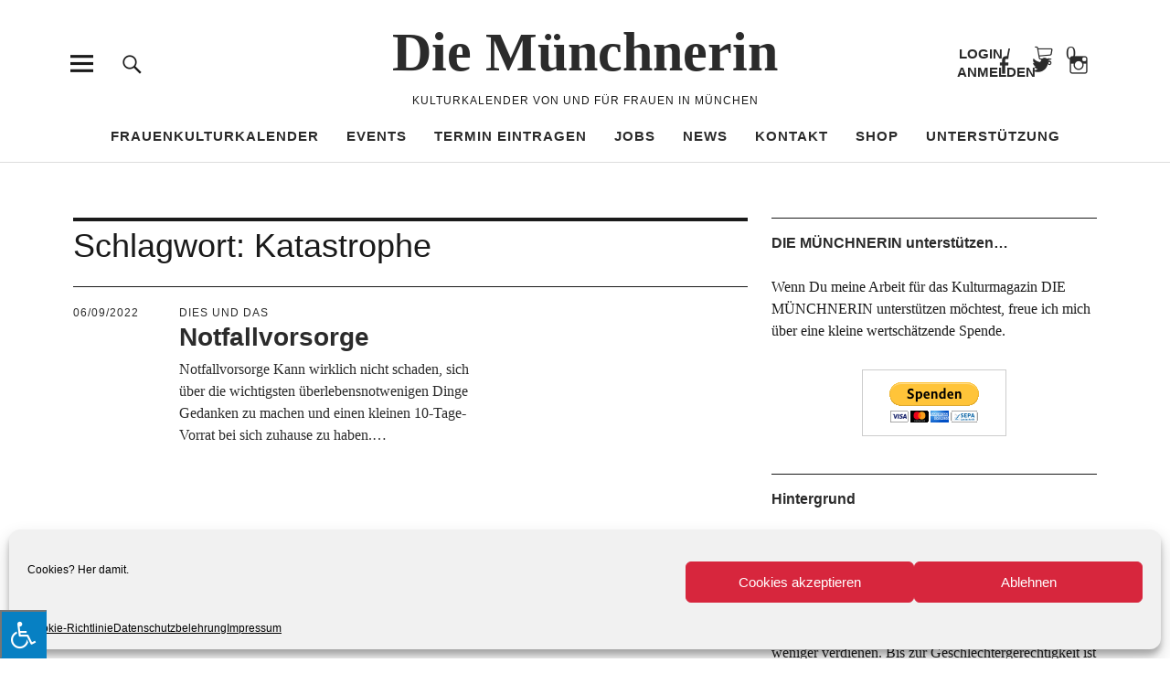

--- FILE ---
content_type: text/css; charset=utf-8
request_url: https://www.die-muenchnerin.de/wp-content/cache/autoptimize/autoptimize_single_4a4bc32195492e89d8262c7e072567bf.php?ver=1.0.5
body_size: 1784
content:
div#sogo_overlay{position:fixed;top:0;left:0;z-index:9999999;opacity:.7;cursor:pointer;background-color:#777;bottom:0;right:0;display:none;border:none}button#close_sogo_access_statement{padding:0;text-align:center}#sogo_access_statement{display:none;position:fixed;z-index:99999;top:10%;left:25%;width:50%;height:60%}#sogo_access_statement #close_sogo_access_statement{width:auto;display:inline-block;z-index:9999999999;position:absolute;left:-109px;top:-41px;border:none}#sogo_access_statement .accessibility-info-inner{background:#fff;padding:30px;width:100%;height:100%;overflow:auto}#open_sogoacc{position:fixed;width:auto;background:#ebebeb;font-weight:700;z-index:99999999;text-align:center;text-transform:uppercase;display:inline-block;font-size:14px;color:#3f3f3f;line-height:1.2;padding:10px;cursor:pointer}#open_sogoacc.topleft{left:0;top:0}#open_sogoacc.topright{right:0;top:0}#open_sogoacc.middleleft{left:0;top:50%}#open_sogoacc.middleright{right:0;top:50%}#open_sogoacc.bottomleft{left:0;bottom:0}#open_sogoacc.bottomright{right:0;bottom:0}#close_sogoacc{cursor:pointer;font-size:16px;background:#2bb673;font-weight:700;z-index:99999999;color:#fff;text-align:center;line-height:40px;text-transform:uppercase}@media (min-width:768px){#close_sogoacc{line-height:50px}}#sogoacc{display:none;position:fixed;padding:0;width:300px;height:auto;background:#fff;z-index:99999999;color:#000;border-radius:0;box-shadow:0px 1px 7px 0px rgba(0,0,0,.35)}#sogoacc.topleft{left:0;top:0}#sogoacc.topright{right:0;top:0}#sogoacc.middleleft{left:0;top:20%}#sogoacc.middleright{right:0;top:20%}#sogoacc.bottomleft{left:0;bottom:0}#sogoacc.bottomright{right:0;bottom:0}#sogoacc a{color:#4d4d4d}#sogoacc h1,#sogoacc h2,#sogoacc h3,#sogoacc h4,#sogoacc h5,#sogoacc h6{color:#000}#sogoacc .accessibility-info>div{display:inline-block}#sogoacc .sogo-btn-toolbar{margin-left:0;padding:0 10px}#sogoacc .btn{border-radius:0;width:100%;font-weight:400;color:#333;border-bottom:1px solid #000;border-right:none;border-left:none;border-top:none;margin:0 auto;line-height:40px;padding-left:80px;text-align:left;display:block;background:0 0;position:relative}@media (min-width:768px){#sogoacc .btn{line-height:50px;font-size:15px}}#sogoacc div#sogo_font_a button{display:inline-block !important;width:auto;float:left;color:#2db575;text-align:center;padding:0 14px}#sogoacc div#sogo_font_a{padding-left:25px;margin:1px;box-sizing:border-box}#sogoacc .accessibility-info{padding:10px 0;border-top:1px solid #333}#sogoacc .sogo_access_statement h1{color:#000}#sogoacc .accessibility-info{color:#333;font-size:12px;font-weight:400}#sogoacc button#sogo_a1{font-size:26px;border-bottom:none}#sogoacc button#sogo_a2{font-size:32px;border-bottom:none}#sogoacc button#sogo_a3{font-size:42px;border-bottom:none}#sogoacc .accessibility-info div i{padding:0 5px}#sogoacc .accessibility-info div{padding:0 8px}#sogoacc .accessibility-info div:last-child i{margin:0 3px}#sogoacc .sogo-btn-toolbar .sogo-btn-group,#sogoacc .sogo-btn-toolbar .input-group{float:none;width:100%}#sogoacc .sogo-logo{background:#ebebeb;display:inline-block;width:100%;text-align:center;line-height:39px}#sogoacc .sogo-logo a{font-size:12px;color:#333;display:block;font-weight:400}#sogoacc .sogo-logo img{padding:5px 0}#sogoacc .sogo-logo span{vertical-align:top;margin:0 10px;display:inline-block}#sogoacc .green{color:#2db575}#sogoacc .red{color:#ef454e}#sogoacc .sogo-btn-group span{position:absolute;left:10px;z-index:1;font-size:35px}@media (min-width:768px){#sogoacc .sogo-btn-group span{font-size:48px}}#sogoacc .sprite{background-image:url(//www.die-muenchnerin.de/wp-content/plugins/sogo-accessibility/public/css/spritesheet.png);background-repeat:no-repeat;display:block}#sogoacc .sprite-icon-1{width:44px;height:44px;background-position:-5px -5px}#sogoacc .sprite-icon-2{width:44px;height:44px;background-position:-59px -5px}#sogoacc .sprite-icon-3{width:44px;height:44px;background-position:-5px -59px}#sogoacc .sprite-icon-4{width:44px;height:44px;background-position:-59px -59px}#sogoacc .sprite-icon-5{width:44px;height:44px;background-position:-113px -5px}.sogo_animation_off *{animation:none !important;transition:none !important}.accessibility-info{padding:30px}.accessibility-info h1{font-size:24px;margin-bottom:24px;padding:0}.accessibility-info h2{font-size:18px;margin-bottom:10px}.accessibility-info p{margin-bottom:24px;font-size:14px}body.sogo_blank_white{filter:grayscale(100%);-webkit-filter:grayscale(100%);-webkit-filter:grayscale(1);-moz-filter:grayscale(100%);-ms-filter:grayscale(100%);-o-filter:grayscale(100%);filter:gray}body.sogo_a1 #open_sogoacc *{font-size:auto !important}.rtl #sogoacc .sogo-btn-group span{left:auto;right:10px}.rtl #sogoacc .btn{padding-right:80px;text-align:right}.rtl #sogoacc div#sogo_font_a button{float:right}.rtl #sogoacc div#sogo_font_a{padding-right:25px}@font-face{font-family:'sogo-icomoon';src:url(//www.die-muenchnerin.de/wp-content/plugins/sogo-accessibility/public/css/fonts/icomoon.eot?5p079g);src:url(//www.die-muenchnerin.de/wp-content/plugins/sogo-accessibility/public/css/fonts/icomoon.eot?5p079g#iefix) format('embedded-opentype'),url(//www.die-muenchnerin.de/wp-content/plugins/sogo-accessibility/public/css/fonts/icomoon.ttf?5p079g) format('truetype'),url(//www.die-muenchnerin.de/wp-content/plugins/sogo-accessibility/public/css/fonts/icomoon.woff?5p079g) format('woff'),url(//www.die-muenchnerin.de/wp-content/plugins/sogo-accessibility/public/css/fonts/icomoon.svg?5p079g#icomoon) format('svg');font-weight:400;font-style:normal}#sogoacc{box-sizing:border-box}#sogoacc [class^=sogo-icon-],#sogoacc [class*=" sogo-icon-"]{font-family:'sogo-icomoon' !important;speak:none;font-style:normal;font-weight:400;font-variant:normal;text-transform:none;line-height:1;-webkit-font-smoothing:antialiased;-moz-osx-font-smoothing:grayscale}.sogo-icon-black:before{content:"\e900"}.sogo-icon-black_and_white:before{content:"\e901"}.sogo-icon-flash:before{content:"\e902"}.sogo-icon-font:before{content:"\e903"}.sogo-icon-link:before{content:"\e904"}.sogo-icon-white:before{content:"\e905"}body.sogo_blank_white #b_n_c,body.sogo_contrasts #contrasts,body.sogo_contrasts_white #contrasts_white,body.sogo_animation_off #animation_off,body.sogo_readable_font #readable_font,body.sogo_underline_links #underline_links,body.sogo_font_2 #sogo_a2,body.sogo_font_3 #sogo_a3{background-color:red !important;color:#fff !important}.clearfix:after{content:".";display:block;clear:both;visibility:hidden;line-height:0;height:0}.clearfix{display:block;width:100%}html[xmlns] .clearfix{display:block}* html .clearfix{height:1%;overflow:visible}a.skip-main{left:-999px;position:absolute;top:auto;width:1px;height:1px;overflow:hidden;z-index:-999}a.skip-main:focus,a.skip-main:active{color:#fff;background-color:#000;left:auto;top:auto;width:30%;height:auto;overflow:auto;margin:10px 35%;padding:5px;border-radius:15px;border:4px solid #ff0;text-align:center;font-size:1.2em;z-index:999}

--- FILE ---
content_type: text/css; charset=utf-8
request_url: https://www.die-muenchnerin.de/wp-content/cache/autoptimize/autoptimize_single_713672a3c6ece71e068926b13ae1e55e.php?ver=1.4.0
body_size: -31
content:
.widgets_on_page>ul,.widgets_on_page>ul li{list-style:none;background:0 0}